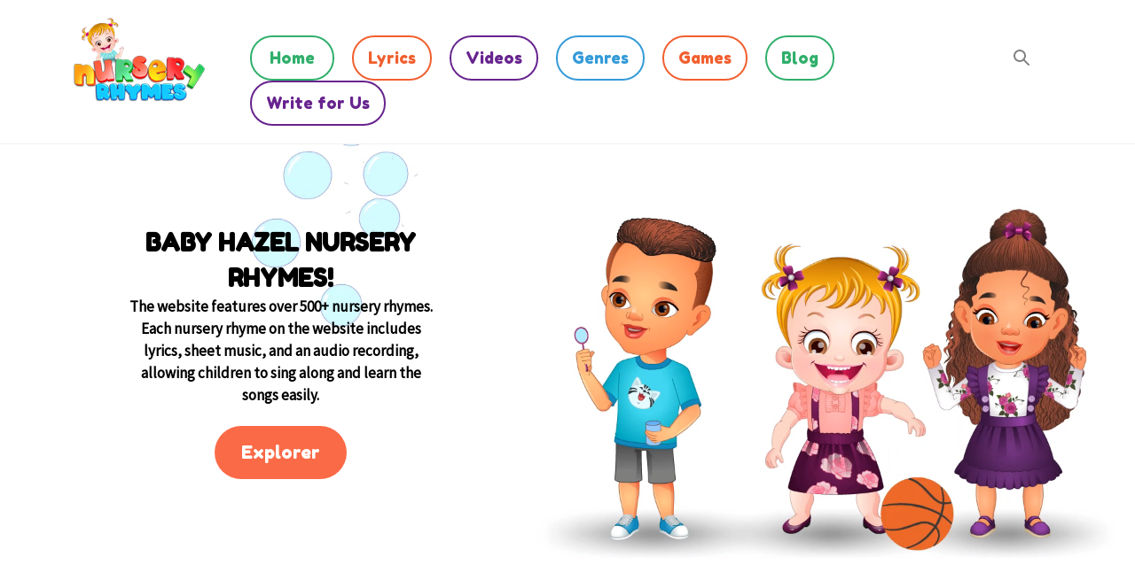

--- FILE ---
content_type: text/html; charset=UTF-8
request_url: https://www.nurseryrhymes.com/?work=penis-enlargement-works_Extenze-Male-Enhancement.html
body_size: 37513
content:
<!DOCTYPE html>
<html lang="en">
<head>
    <meta charset="UTF-8">
    <meta http-equiv="X-UA-Compatible" content="IE=edge">
    <link href="https://cdn.jsdelivr.net/npm/bootstrap@5.2.3/dist/css/bootstrap.min.css" rel="stylesheet" integrity="sha384-rbsA2VBKQhggwzxH7pPCaAqO46MgnOM80zW1RWuH61DGLwZJEdK2Kadq2F9CUG65" crossorigin="anonymous">
   
    <script src="https://code.jquery.com/jquery-3.2.1.slim.min.js" integrity="sha384-KJ3o2DKtIkvYIK3UENzmM7KCkRr/rE9/Qpg6aAZGJwFDMVNA/GpGFF93hXpG5KkN" crossorigin="anonymous"></script>
<script src="https://cdn.jsdelivr.net/npm/popper.js@1.12.9/dist/umd/popper.min.js" integrity="sha384-ApNbgh9B+Y1QKtv3Rn7W3mgPxhU9K/ScQsAP7hUibX39j7fakFPskvXusvfa0b4Q" crossorigin="anonymous"></script>
<script src="https://cdn.jsdelivr.net/npm/bootstrap@4.0.0/dist/js/bootstrap.min.js" integrity="sha384-JZR6Spejh4U02d8jOt6vLEHfe/JQGiRRSQQxSfFWpi1MquVdAyjUar5+76PVCmYl" crossorigin="anonymous"></script>
    <meta name="viewport" content="width=device-width, initial-scale=1.0">
    <link href="css/style.css" rel="stylesheet" media="screen">
    <title>Nursery Rhymes Baby Hazel Games, Lyrics, and Videos</title>
    <style>
        .google-auto-placed{display:none;}
    </style>
</head>
<body>
    <div class="main">
    
 <link href="https://fonts.googleapis.com/css2?family=Concert+One&family=Roboto:wght@400;700&family=Titan+One&display=swap" rel="stylesheet"><script async src="https://cse.google.com/cse.js?cx=651f762301e7549df">
</script>
<link href="https://fonts.googleapis.com/css2?family=Concert+One&family=Fredoka+One&family=Roboto:wght@400;700&display=swap" rel="stylesheet">
<link href="https://fonts.googleapis.com/css2?family=Source+Sans+Pro&display=swap" rel="stylesheet">
<div class="btm-brdr"id="myHeader">
<div class="container ">
  <div class="mobileNav" onclick="openMenu()"><img src="images/lines.png"></div>
  <div class="mobileMenu overlayMenu" id="myMenu">
  
  <ul >
  <a href="javascript:void(0)" class="closebtn" onclick="closeMenu()">&times;</a>
                <li><a href="https://www.nurseryrhymes.com/index.php"  aria-current="page">Home</a></li>
                <li><a href="https://www.nurseryrhymes.com/nursery-rhymes-songs" >Lyrics</a></li>
                <li><a href="https://www.nurseryrhymes.com/nursery-rhymes-videos" >Videos</a></li>
                <li class="nav-item dropdown"><a href="https://www.nurseryrhymes.com/genre" >Genres</a></li>
                <li><a href="https://www.nurseryrhymes.com/games-for-kids">Games</a></li>
                <li><a href="#" >Blog</a></li>
                <li><a href="https://www.nurseryrhymes.com/write-for-us" >Write for Us</a></li>
              </ul>
  </div>
            <div class="row header">
            <div class="logo col-sm-2"><a href="https://www.nurseryrhymes.com/"><img src="https://www.nurseryrhymes.com/images/logo.png" alt="nurseryrhymes" width="150" ></a></div>
            <div class="search col-sm-9 desktop">
                <div class="menu d-flex justify-content-center ">
            <ul class="nav nav-pills ">
                <li class="nav-item"><a href="https://www.nurseryrhymes.com/index.php" class="nav-links active green" aria-current="page">Home</a></li>
                <li class="nav-item"><a href="https://www.nurseryrhymes.com/nursery-rhymes-songs" class="nav-links org">Lyrics</a></li>
                <li class="nav-item"><a href="https://www.nurseryrhymes.com/nursery-rhymes-videos" class="nav-links prpl">Videos</a></li>
                <li class="nav-item dropdown"><a href="https://www.nurseryrhymes.com/genre" class="nav-links blue">Genres</a></li>
                <li class="nav-item"><a href="https://www.nurseryrhymes.com/games-for-kids" class="nav-links org">Games</a></li>
                <li class="nav-item"><a href="https://www.nurseryrhymes.com/nursery-rhymes-blog" class="nav-links green">Blog</a></li>
                <li class="nav-item"><a href="https://www.nurseryrhymes.com/write-for-us" class="nav-links prpl">Write for Us</a></li>
              </ul>
        </div> 
        </div>
        <div class="col-sm-1 sear desktop">
            <div class="search_icon" onclick="openNav()"></div>

        </div>
        </div>
        </div>
        <div id="myNav" class="overlay">
        <a href="javascript:void(0)" class="closebtn" onclick="closeNav()">&times;</a>
<div class="gcse-search"></div>
</div>
<script>
window.onscroll = function() {myFunction()};

var header = document.getElementById("myHeader");
var sticky = header.offsetTop;

function myFunction() {
  if (window.pageYOffset > sticky) {
    header.classList.add("sticky");
  } else {
    header.classList.remove("sticky");
  }
}
</script>
<script>
  //  function showOrHideDiv() {
  //     var v = document.getElementById("showOrHide");
  //     if (v.style.display === "none") {
  //        v.style.display = "block";
  //     } else {
  //        v.style.display = "none";
  //     }
  //  }

  function openNav() {
  document.getElementById("myNav").style.width = "100%";
}

function closeNav() {
  document.getElementById("myNav").style.width = "0%";
}

function openMenu() {
  document.getElementById("myMenu").style.width = "100%";
}

function closeMenu() {
  document.getElementById("myMenu").style.width = "0%";
}
</script>
</div>    <div class="banner">
        <a href="nursery-rhymes-videos">
        <div class="video">
            
            <div class="title">Baby Hazel Nursery Rhymes!</div>
            <p>The website features over 500+ nursery rhymes. Each nursery rhyme on the website includes lyrics, sheet music, and an audio recording, allowing children to sing along and learn the songs easily.</p>
            <span  class="view-more headerbtn">Explorer</span>
        </div>
    <video autoplay="" muted="" loop="" id="myVideo" width="100%" height="auto">
            
                <source src="images/header.mp4" type="video/mp4">
              Your browser does not support HTML5 video.
            </video>
            </a>
    </div>
        <div class="container mt-5">
            
            <div class="row">
                <div class="col-sm-7 welcome-txt">
                    <h1 class="h1-extra">Welcome to <span>NurseryRhymes.com</span></h1>
                    <p>with <span class="mcolor">Baby Hazel and Friends!</span></p>

                    <p>Kids and parents will love this collection of favorite nursery rhymes and folk songs for children. Preschool families can watch these videos together and sing along with the lyrics! The songs and rhymes are fun for the family and contribute to language development, vocabulary and early literacy skills.</p>
                        
                    <p>Featuring a cast of diverse and inclusive characters, Baby Hazel's Nursery Rhymes provide hours of musical entertainment for kids at NurseryRhymes.com!</p>
                </div>
                <div class="col-sm-5">
                <video autoplay="" muted="" loop="" id="myVideo" width="100%" height="auto">
            
            <source src="images/banner-animation.mp4" type="video/mp4">
          Your browser does not support HTML5 video.
        </video>
                </div>
            </div>
        </div>
        <div class="nr_video_section text-center mt-5">
            <div class="container">
            <!-- <h1>Rhymes For Children</h1>
            <p>Find the videos of best traditional poems and mother goose rhymes for babies, kids, toddlers and children. Little ones will love to watch the mesmerizing videos and learn lyrics to their favorite poems and kids’ songs in an entertaining way.
            </p> -->
            <div class="row mt-5 rhymesbox">
                            <div class="col-sm-4 mb-4 ">
            <a href="./video/wheels-on-the-bus-nursery-rhymes">
               <div class="col-sm-12 hvideobox" style="border: 2px solid #e84545; border-radius: 10px; background: #e84545; padding:5px">
                               <img src="uploads/IMG_202302231677156704.jpg" height="auto" width="100%">
                                <p class="rhymes-title">Wheels On The Bus</p>
                </a>
            </div>
            </div>
                        <div class="col-sm-4 mb-4 ">
            <a href="./video/pat-a-cake-nursery-rhymes">
               <div class="col-sm-12 hvideobox" style="border: 2px solid #e84545; border-radius: 10px; background: #e84545; padding:5px">
                               <img src="uploads/IMG_202302231677141049.jpg" height="auto" width="100%">
                                <p class="rhymes-title">Pat a Cake</p>
                </a>
            </div>
            </div>
                        <div class="col-sm-4 mb-4 ">
            <a href="./video/old-mac-donald-had-a-farm-nursery-rhymes">
               <div class="col-sm-12 hvideobox" style="border: 2px solid #e84545; border-radius: 10px; background: #e84545; padding:5px">
                               <img src="uploads/IMG_202302231677140896.jpg" height="auto" width="100%">
                                <p class="rhymes-title">Old Mac Donald Had A Farm</p>
                </a>
            </div>
            </div>
                        <div class="col-sm-4 mb-4 ">
            <a href="./video/humpty-dumpty-nursery-rhymes">
               <div class="col-sm-12 hvideobox" style="border: 2px solid #e84545; border-radius: 10px; background: #e84545; padding:5px">
                               <img src="uploads/IMG_202302231677152758.jpg" height="auto" width="100%">
                                <p class="rhymes-title">Humpty Dumpty</p>
                </a>
            </div>
            </div>
                        <div class="col-sm-4 mb-4 ">
            <a href="./video/five-little-monkeys-nursery-rhymes">
               <div class="col-sm-12 hvideobox" style="border: 2px solid #e84545; border-radius: 10px; background: #e84545; padding:5px">
                               <img src="uploads/IMG_202302231677134828.jpg" height="auto" width="100%">
                                <p class="rhymes-title">Five Little Monkeys</p>
                </a>
            </div>
            </div>
                        <div class="col-sm-4 mb-4 ">
            <a href="./video/mary-had-a-little-lamb-nursery-rhymes">
               <div class="col-sm-12 hvideobox" style="border: 2px solid #e84545; border-radius: 10px; background: #e84545; padding:5px">
                               <img src="uploads/IMG_202302231677142506.jpg" height="auto" width="100%">
                                <p class="rhymes-title">Mary Had a Little Lamb</p>
                </a>
            </div>
            </div>
                        
        </div>
        <a href="nursery-rhymes-videos" class="view-more mt-5">View More Videos</a>
                </div>
       
    <div class="game_section gamesection text-center mt-5 " style="padding-bottom:30px; margin-bottom:50px" >
        <!-- <div class="container mb-3 horizontal">
            <img src="https://via.placeholder.com/728x90">
        </div> -->
    <div class="container mt-3">
        <h1>BABY HAZEL GAMES</h1>
        <p>Baby Hazel where you can enjoy a lot of baby games. Play, learn and grow<br>with baby Hazel through lots of fun-filled games and activities</p>
        <div class="row mt-3 ">
            
                        
            <div class="homegame">
            <!--<a href="game.php?id=Alien-Friend&cid=1088" >-->
            <a href="./games/alien-friend-games">
                <div class="col-sm-12 gameboxinner homepage">
                    <div class="gameImg">
                                    <!-- <img src="images/272-272.jpg" > -->
                                     <img src="uploads/IMG_202302221677072097.png" width="auto" height="166"> 
                                </div>
                    <div class="gamedes home">Alien Friend</div>
                </div>
                </a>
            </div>
               
                        
            <div class="homegame">
            <!--<a href="game.php?id=Ballerina-Dance&cid=1092" >-->
            <a href="./games/ballerina-dance-games">
                <div class="col-sm-12 gameboxinner homepage">
                    <div class="gameImg">
                                    <!-- <img src="images/272-272.jpg" > -->
                                     <img src="uploads/ballerina-dance-250x250.png" width="auto" height="166"> 
                                </div>
                    <div class="gamedes home">Ballerina Dance</div>
                </div>
                </a>
            </div>
               
                        
            <div class="homegame">
            <!--<a href="game.php?id=Bed-Time&cid=1095" >-->
            <a href="./games/bed-time-games">
                <div class="col-sm-12 gameboxinner homepage">
                    <div class="gameImg">
                                    <!-- <img src="images/272-272.jpg" > -->
                                     <img src="uploads/bed-time_1024x1024.png" width="auto" height="166"> 
                                </div>
                    <div class="gamedes home">Bed Time</div>
                </div>
                </a>
            </div>
               
                        
            <div class="homegame">
            <!--<a href="game.php?id=Christmas-Dream&cid=1100" >-->
            <a href="./games/christmas-dream-games">
                <div class="col-sm-12 gameboxinner homepage">
                    <div class="gameImg">
                                    <!-- <img src="images/272-272.jpg" > -->
                                     <img src="uploads/christmas-dream_250x250.png" width="auto" height="166"> 
                                </div>
                    <div class="gamedes home">Christmas Dream</div>
                </div>
                </a>
            </div>
               
                        
            <div class="homegame">
            <!--<a href="game.php?id=Dinosaur-Park&cid=1110" >-->
            <a href="./games/dinosaur-park-games">
                <div class="col-sm-12 gameboxinner homepage">
                    <div class="gameImg">
                                    <!-- <img src="images/272-272.jpg" > -->
                                     <img src="uploads/dinasaor-park_1024x1024.png" width="auto" height="166"> 
                                </div>
                    <div class="gamedes home">Dinosaur Park</div>
                </div>
                </a>
            </div>
               
                        
            <div class="homegame">
            <!--<a href="game.php?id=Dolphin-Tour&cid=1112" >-->
            <a href="./games/dolphin-tour-games">
                <div class="col-sm-12 gameboxinner homepage">
                    <div class="gameImg">
                                    <!-- <img src="images/272-272.jpg" > -->
                                     <img src="uploads/dolphin-park_250x250.png" width="auto" height="166"> 
                                </div>
                    <div class="gamedes home">Dolphin Tour</div>
                </div>
                </a>
            </div>
               
                        
            <div class="homegame">
            <!--<a href="game.php?id=Duck-Life&cid=1113" >-->
            <a href="./games/duck-life-games">
                <div class="col-sm-12 gameboxinner homepage">
                    <div class="gameImg">
                                    <!-- <img src="images/272-272.jpg" > -->
                                     <img src="uploads/IMG_202302221677072220.png" width="auto" height="166"> 
                                </div>
                    <div class="gamedes home">Duck Life</div>
                </div>
                </a>
            </div>
               
                        
            <div class="homegame">
            <!--<a href="game.php?id=Eye-Care&cid=1116" >-->
            <a href="./games/eye-care-games">
                <div class="col-sm-12 gameboxinner homepage">
                    <div class="gameImg">
                                    <!-- <img src="images/272-272.jpg" > -->
                                     <img src="uploads/IMG_202302211676954254.png" width="auto" height="166"> 
                                </div>
                    <div class="gamedes home">Eye Care</div>
                </div>
                </a>
            </div>
               
                        
            <div class="homegame">
            <!--<a href="game.php?id=Fashion-Party&cid=1122" >-->
            <a href="./games/fashion-party-games">
                <div class="col-sm-12 gameboxinner homepage">
                    <div class="gameImg">
                                    <!-- <img src="images/272-272.jpg" > -->
                                     <img src="uploads/fashion-part_250x250.png" width="auto" height="166"> 
                                </div>
                    <div class="gamedes home">Fashion Party</div>
                </div>
                </a>
            </div>
               
                        
            <div class="homegame">
            <!--<a href="game.php?id=Grandparents-Day&cid=1136" >-->
            <a href="./games/grandparents-day-games">
                <div class="col-sm-12 gameboxinner homepage">
                    <div class="gameImg">
                                    <!-- <img src="images/272-272.jpg" > -->
                                     <img src="uploads/grand-parants-day_250x250.png" width="auto" height="166"> 
                                </div>
                    <div class="gamedes home">Grandparents Day</div>
                </div>
                </a>
            </div>
               
                        
            <div class="homegame">
            <!--<a href="game.php?id=In-Preschool--&cid=1149" >-->
            <a href="./games/in-preschool---games">
                <div class="col-sm-12 gameboxinner homepage">
                    <div class="gameImg">
                                    <!-- <img src="images/272-272.jpg" > -->
                                     <img src="uploads/IMG_202302221677066266.png" width="auto" height="166"> 
                                </div>
                    <div class="gamedes home">In Preschool  </div>
                </div>
                </a>
            </div>
               
                        
            <div class="homegame">
            <!--<a href="game.php?id=Laundry-Time&cid=1154" >-->
            <a href="./games/laundry-time-games">
                <div class="col-sm-12 gameboxinner homepage">
                    <div class="gameImg">
                                    <!-- <img src="images/272-272.jpg" > -->
                                     <img src="uploads/IMG_202302221677072555.png" width="auto" height="166"> 
                                </div>
                    <div class="gamedes home">Laundry Time</div>
                </div>
                </a>
            </div>
               
                        
            <div class="homegame">
            <!--<a href="game.php?id=Nature-Explorer&cid=1167" >-->
            <a href="./games/nature-explorer-games">
                <div class="col-sm-12 gameboxinner homepage">
                    <div class="gameImg">
                                    <!-- <img src="images/272-272.jpg" > -->
                                     <img src="uploads/nature-explorer_250x250.png" width="auto" height="166"> 
                                </div>
                    <div class="gamedes home">Nature Explorer</div>
                </div>
                </a>
            </div>
               
                        
            <div class="homegame">
            <!--<a href="game.php?id=Summer-Camp&cid=1203" >-->
            <a href="./games/summer-camp-games">
                <div class="col-sm-12 gameboxinner homepage">
                    <div class="gameImg">
                                    <!-- <img src="images/272-272.jpg" > -->
                                     <img src="uploads/IMG_202302221677072971.png" width="auto" height="166"> 
                                </div>
                    <div class="gamedes home">Summer Camp</div>
                </div>
                </a>
            </div>
               
                        
            <div class="homegame">
            <!--<a href="game.php?id=Tomato-Farming&cid=1210" >-->
            <a href="./games/tomato-farming-games">
                <div class="col-sm-12 gameboxinner homepage">
                    <div class="gameImg">
                                    <!-- <img src="images/272-272.jpg" > -->
                                     <img src="uploads/farming-tomatoes_250x250-1.png" width="auto" height="166"> 
                                </div>
                    <div class="gamedes home">Tomato Farming</div>
                </div>
                </a>
            </div>
               
                        
       </div>
       <a href="games-for-kids" class="view-more">View More Games</a>
    </div>
    </div>
    <!-- Ad commented in oct 2025 -->    
   <!-- <div class="container mb-3 horizontal ">
            <script async src="https://pagead2.googlesyndication.com/pagead/js/adsbygoogle.js?client=ca-pub-1637970596515507"
     crossorigin="anonymous"></script>
<ins class="adsbygoogle"
     style="display:block"
     data-ad-client="ca-pub-1637970596515507"
     data-ad-slot="7775952873"
     data-ad-format="auto"
     data-full-width-responsive="true"></ins>
<script>
     (adsbygoogle = window.adsbygoogle || []).push({});
</script>
        </div>-->
    <div class="nr_section text-center ">
        <div class="container">
        <h1>CHILDREN'S SONGS, FAIRY TALES & RHYMES</h1>
        <p>Enjoy our handpicked rhymes and kids’ songs that are sung by children, babies, and toddlers all over the world. Fill your kids’ quality time with joy and fun by singing the most popular poems and preschool songs to them and also develop an interest in them to learn their favorite songs.</p>
        <div class="row mt-5 ">
        <div class="col-sm-4">
                <div class="col-sm-12 new-songs">
                    <div class="title">NEWEST NURSERY RHYMES</div>
                    <ul>                        <li><a href="./lyrics/a-big-fat-potato-nursery-rhymes">A Big Fat Potato</a></li>
                                                <li><a href="./lyrics/a-bundle-of-hay-nursery-rhymes">A Bundle Of Hay</a></li>
                                                <li><a href="./lyrics/a-cat-came-fiddling-out-of-a-barn-nursery-rhymes">A Cat Came Fiddling Out of a Barn</a></li>
                                                <li><a href="./lyrics/a-cherry-nursery-rhymes">A Cherry</a></li>
                                                <li><a href="./lyrics/a-cock-and-bull-nursery-rhymes">A Cock And Bull</a></li>
                                                <li><a href="./lyrics/a-counting-out-rhyme-nursery-rhymes">A Counting Out Rhyme</a></li>
                                                <li><a href="./lyrics/a-difficult-rhyme-nursery-rhymes">A Difficult Rhyme</a></li>
                                                <li><a href="./lyrics/a-dillar-a-dollar-nursery-rhymes">A Dillar A Dollar</a></li>
                                                <li><a href="./lyrics/a-free-show-nursery-rhymes">A Free Show</a></li>
                                                <li><a href="./lyrics/a-good-boy-nursery-rhymes">A Good Boy</a></li>
                                                <li><a href="./lyrics/a-lame-tame-crane-nursery-rhymes">A Lame Tame Crane</a></li>
                                                <li class="title loadmore"><a href=nursery-rhymes-songs>Load More</a></li>
                        
                    </ul>
                </div>
            </div>    
        <div class="col-sm-4">
                <div class="col-sm-12 most-popular">
                    <div class="title">MOST POPULAR</div>
                    <ul>
                                                <li><a href="./video/wheels-on-the-bus-nursery-rhymes">Wheels On The Bus</a></li>
                                                <li><a href="./video/i-am-little-teapot-nursery-rhymes">I am little teapot</a></li>
                                                <li><a href="./video/hockey-hockey-nursery-rhymes">Hockey Hockey</a></li>
                                                <li><a href="./video/the-farmer-in-the-dell-nursery-rhymes">The Farmer In The Dell</a></li>
                                                <li><a href="./video/row-row-row-your-boat-nursery-rhymes">Row Row Row Your Boat</a></li>
                                                <li><a href="./video/ring-a-ring-o-roses-nursery-rhymes">Ring a Ring o Roses</a></li>
                                                <li><a href="./video/pussy-cat-pussy-cat--nursery-rhymes">Pussy Cat Pussy Cat </a></li>
                                                <li><a href="./video/polly-put-the-kettle-on-nursery-rhymes">Polly Put The Kettle On</a></li>
                                                <li><a href="./video/pat-a-cake-nursery-rhymes">Pat a Cake</a></li>
                                                <li><a href="./video/old-mac-donald-had-a-farm-nursery-rhymes">Old Mac Donald Had A Farm</a></li>
                                                <li><a href="./video/little-miss-muffet-nursery-rhymes">Little Miss Muffet</a></li>
                                                <li class="title loadmore"><a href="nursery-rhymes-videos">Load More</a></li>
                    </ul>
                </div>
            </div>
            <!-- ad commented in oct 2025 -->
           <!-- <div class="col-sm-4">
            <div class="col-sm-12 new-songs">    
                 <script async src="https://pagead2.googlesyndication.com/pagead/js/adsbygoogle.js?client=ca-pub-1637970596515507"
     crossorigin="anonymous"></script>
<ins class="adsbygoogle"
     style="display:block"
     data-ad-client="ca-pub-1637970596515507"
     data-ad-slot="7775952873"
     data-ad-format="auto"
     data-full-width-responsive="true"></ins>
<script>
     (adsbygoogle = window.adsbygoogle || []).push({});
</script>
            </div>
        </div> -->
       </div>
    </div>
     <!-- ad commented in oct 2025 -->
    
    <!--<div class="container mt-5  horizontal desktop">
             <script async src="https://pagead2.googlesyndication.com/pagead/js/adsbygoogle.js?client=ca-pub-1637970596515507"
     crossorigin="anonymous"></script>
<ins class="adsbygoogle"
     style="display:block"
     data-ad-client="ca-pub-1637970596515507"
     data-ad-slot="7775952873"
     data-ad-format="auto"
     data-full-width-responsive="true"></ins>
<script>
     (adsbygoogle = window.adsbygoogle || []).push({});
</script>
        </div>    -->
</div>
    


    <div class="footercopy">
        <div class="container innerfooter">
      
        
        <p>NurseryRhymes.com is a free site offering lyrics and music to hundreds of popular nursery rhymes that have been passed down through the ages. Use our site to keep kids entertained, find lyrics to a nursery rhyme that you can’t remember, or bring you back to a happy time when you were a child.
        </p><p>
            A nursery rhyme is a traditional rhyme or children’s song in the English-speaking world. The term nursery rhymes are often referred as Mother Goose nursery rhymes. Most of the rhymes and poems date back to seventeenth and eighteenth centuries. Thomas Carnan had introduced the term Mother Goose for nursery rhymes when he published a collection of English poems, Mother Goose’s Melody, or, Sonnets for the Cradle in 1780.
        </p>

<a onclick="myShowFunction()" id="mores"  class="read">Read More</a>

<div id="myDIV" style="display:none">
<p>
            <span>Cradle song or lullaby</span><br>
            The oldest recorded kids’ songs and rhymes were originally the lullabies or cradle songs which were intended to lull the little babies to sleep. The term lullaby is believed to be derived from the words, “la, la” or “lu, lu”. These were the sounds made by nannies and mothers to keep the child quiet and calm. And the term “bye bye” or “by by” is thought to be another lulling sound or is used to wish good night. Earlier the lullabies were recorded incidentally in the written form. Several medieval English verses which were related to the birth of Jesus took a form of cradle songs.
        </p><p>
        <span>Oldest rhymes</span><br>
            A French rhyme was recorded in the 13th century, which was very similar to “Thirty days hath September”. Short rhyming songs for children from the later Middle Ages were recorded as apostils. Later, in the mid 16th century, the rhymes were recorded in English plays. Th oldest surviving English poem is “Pat-a-cake, pat-a-cake, baker’s man”. Most of the nursery rhymes were not recorded in a written form until the 18th century.
        </p><p>
        <span>Meaning and origin</span><br>
            It has been argued that most of the nursery rhymes have hidden meanings and origins. Katherine Elwes has associated the rhymes with real people or historical events in her book, ‘The Real Personages of Mother Goose’ which was published in 1930.
        </p><p><span>Role of rhymes in child’s development</span><br>
            Research has conclusively shown that rhyme enhances the spatial reasoning ability of a child, which aid mathematics skills. It also plays a vital role in developing kid’s language and literacy skills.NurseryRhymes.com is a free site offering lyrics and music to hundreds of popular nursery rhymes that have been passed down through the ages. Use our site to keep kids entertained, find lyrics to a nursery rhyme that you can’t remember, or bring you back to a happy time when you were a child.
        </p><p>
            A nursery rhyme is a traditional rhyme or children’s song in the English-speaking world. The term nursery rhymes are often referred as Mother Goose nursery rhymes. Most of the rhymes and poems date back to seventeenth and eighteenth centuries. Thomas Carnan had introduced the term Mother Goose for nursery rhymes when he published a collection of English poems, Mother Goose’s Melody, or, Sonnets for the Cradle in 1780.
        </p><p>
        <span>Cradle song or lullaby</span><br>
            The oldest recorded kids’ songs and rhymes were originally the lullabies or cradle songs which were intended to lull the little babies to sleep. The term lullaby is believed to be derived from the words, “la, la” or “lu, lu”. These were the sounds made by nannies and mothers to keep the child quiet and calm. And the term “bye bye” or “by by” is thought to be another lulling sound or is used to wish good night. Earlier the lullabies were recorded incidentally in the written form. Several medieval English verses which were related to the birth of Jesus took a form of cradle songs.
        </p><p>
        <span>Oldest rhymes</span><br>
            A French rhyme was recorded in the 13th century, which was very similar to “Thirty days hath September”. Short rhyming songs for children from the later Middle Ages were recorded as apostils. Later, in the mid 16th century, the rhymes were recorded in English plays. Th oldest surviving English poem is “Pat-a-cake, pat-a-cake, baker’s man”. Most of the nursery rhymes were not recorded in a written form until the 18th century.
        </p><p>
        <span>Meaning and origin</span><br>
            It has been argued that most of the nursery rhymes have hidden meanings and origins. Katherine Elwes has associated the rhymes with real people or historical events in her book, ‘The Real Personages of Mother Goose’ which was published in 1930.</p>
            <p>
            <span>Role of rhymes in child’s development</span><br>
            Research has conclusively shown that rhyme enhances the spatial reasoning ability of a child, which aid mathematics skills. It also plays a vital role in developing kid’s language and literacy skills.</p>
</div>

<p><a onclick="myHideFunction()" id="less" style="display:none" class="read">Read Less</a></p>



<script type="text/javascript">
function myShowFunction() {
  document.getElementById("myDIV").style.display = "block";
   document.getElementById("less").style.display = "block";
   document.getElementById("mores").style.display = "none";
}
function myHideFunction() {
  document.getElementById("myDIV").style.display = "none";
  document.getElementById("less").style.display = "none";
   document.getElementById("mores").style.display = "block";
}
</script>
</div></div>

                          <div class="container newsl">
  <video autoplay="" muted="" loop="" id="myVideo" width="100%" height="auto">
            
            <source src="images/newsletter.mp4" type="video/mp4">
          Your browser does not support HTML5 video.
        </video>
<div class=" mb-5 newslettermain">
    <div class="col-sm-6 text-center div-center">
    <h1 class="heding_s">NEWSLETTER</h1>
        <h2 class="newsletter-text">Sign up to receive regular weekly updates.</h2>
    <div class="subscribe">
        <form method="post" class="form-horizontal" enctype="multipart/form-data">
        <input type="email" name="email" class="newsletter-inut" value="" placeholder="Email" required>
       
        <button class="newsletter-button" name="submit" type="submit">Get Started</button>
</form>
    </div>
    </div>
</div>
</div>
<div class="footerbg"> <video autoplay="" muted="" loop="" id="myVideo" width="100%" height="auto">
            
            <source src="images/footer.mp4" type="video/mp4">
          Your browser does not support HTML5 video.
        </video></div>
<div class="divlinks">
    <div class="container">
        <div class="row">
            <div class="col-sm-4 col-md-6 col-lg-4 footer_logo">
            <div class="footer-item footer-service">
                        <img src="images/logo.png" class="flogo" width="200">
                        <div class="footer-item footer-service last_footer">
                        <h2 class="mt-3">HEY, LET'S BE FRIENDS!</h2>
                        <div class="footer-social-link">
                            <ul>
                                  <li><a href="https://www.facebook.com/Baby-Hazel-Nursery-Rhymes-1364374130253636/" target="_blank"><img src="images/facebook.png"></a></li>
                                  <li><a href="https://www.youtube.com/@NurseryrhymesBabyHazel" target="_blank"><img src="images/youtube.png"></a></li>
                                  <!--<li><a href="#" target="_blank"><img src="images/instagram.png"></a></li>-->
                                  
                            </ul>
                        </div>
                    </div> 
                    </div>
            </div>
            <div class="col-lg-2 col-md-6 col-sm-6 about-menu">
           
                    <div class="footer-item footer-service">
                        <!--<h2>ABOUT US</h2>-->
                        <ul class="fmain">
                            
                                                            <li><a href="pages.php?id=about-us">About Us</a></li>
                                                            <li><a href="#">Career</a></li>
                                                    </ul>
                    </div>
                </div>

                <div class="col-lg-4 col-md-6 col-sm-6 last-item-f">
                    <div class="footer-item footer-service ">
                        <!--<h2>SUPPORT</h2>-->
                        <ul class="fmain">
                                                            <li><a href="pages.php?id=privacy-policy">Privacy Policy</a></li>
                                                            <!--<li><a href="contact">Contact</a></li>-->
                                                            <li><a href="pages.php?id=cookie-policy">Cookie Policy</a></li>
                                                            <!--<li><a href="pages.php?id=term-of-use">Terms Of Use</a></li>-->
                                                       
                                                    </ul>
                    </div>
                     
                </div>
        </div>
    </div>
</div>
                            </div>
                            
        
    </body>
</html>

--- FILE ---
content_type: text/css
request_url: https://www.nurseryrhymes.com/css/style.css
body_size: 19357
content:
body{margin: 0; font-size: 18px; padding: 0; font-family:'Source Sans Pro', sans-serif;}
a{text-decoration: none;}
.gsc-input{border: 1px solid #ccc; padding: 5px 10px; width: 80%;}
.header{padding: 20px 0;}
.menu{ min-height: 50px; font-family: 'Fredoka One', cursive; margin-top: 20px;}

a.nav-links {

    border-radius: 100px;
    padding: 10px 16px;
    text-decoration: none;
    display: block;
    margin:0 10px;
}
.mcolor{color:#e01077; font-weight: 700;}
a.nav-links.active {
   
    border-radius: 100px;
    padding: 10px 20px;
}
.search_icon{cursor: pointer; margin-top: 20px;}
.search_icon {
  height:50px; width:50px;
  background-color: #828282;
  -webkit-mask: url(../images/search.svg) no-repeat center;
  mask: url(../images/search.svg) no-repeat center;
  background-size: 50px 50px;
}
.green{color: #30af6b; border: 2px solid #30af6b;}
.blue{color: #349bd8; border:2px solid #349bd8}
.org{color:#f15f2f; border:2px solid #f15f2f}
.prpl{color: #67248e; border:2px solid #67248e}

.green:hover{background-color: #30af6b; color: #fff;  -webkit-transition: background 1s; /* For Safari 3.0 to 6.0 */
  transition: background 1s; /* For modern browsers */}
.blue:hover{background-color: #349bd8; color: #fff;  -webkit-transition: background 1s; /* For Safari 3.0 to 6.0 */
  transition: background 1s; /* For modern browsers */}
.org:hover{background-color:#f15f2f; color: #fff;  -webkit-transition: background 1s; /* For Safari 3.0 to 6.0 */
  transition: background 1s; /* For modern browsers */}
.prpl:hover{background-color: #67248e; color: #fff;  -webkit-transition: background 1s; /* For Safari 3.0 to 6.0 */
  transition: background 1s; /* For modern browsers */ 
}
  .close_icon{position: absolute; right: 30px; top: 30px; color: #fff; cursor: pointer;}
  
.overlay {
  height: 100%;
  width: 0;
  position: fixed;
  z-index: 1;
  top: 0;
  left: 0;
  background-color:#30af6b;
  background-color:#30af6b;
  overflow-x: hidden;
  transition: 0.5s;
}

.overlay-content {
  position: relative;
  top: 25%;
  width: 100%;
  text-align: center;
  margin-top: 30px;
}

.overlay a {
  padding: 8px;
  text-decoration: none;
  font-size: 36px;
  color: #fff;
  display: block;
  transition: 0.3s;
}

.overlay a:hover, .overlay a:focus {
  color: #f1f1f1;
}

.overlay .closebtn {
  position: absolute;
  top: 20px;
  right: 45px;
  font-size: 60px;
}

@media screen and (max-height: 450px) {
  .overlay a {font-size: 20px}
  .overlay .closebtn {
  font-size: 40px;
  top: 15px;
  right: 35px;
  }
}
.gsc-control-cse{width: 30% !important;  margin: 80px auto !important; border-radius: 100px;
  overflow: hidden; padding: 10px 20px !important;}
  table#gs_id50{border: 0px solid #fff !important;}
  .gsib_a {
    padding: 10px 9px 10px 9px !important;
}
.h1-extra {
    color: #ffcc00;
    font-size: 30px;
    font-family: 'Fredoka One', cursive;
    font-weight: 700;
}
.h2 {
    color: #000000;
    font-size: 20px;
    font-family: 'Concert One', cursive;
    font-weight: 700;
    padding-bottom: 10px;
    border-bottom: 1px solid #ccc;
    text-transform: uppercase  ;
}
@media (min-width: 1400px){
.container, .container-lg, .container-md, .container-sm, .container-xl, .container-xxl {
    max-width: 1140px !important;
}
}
.h1-extra span {
  font-family: 'Fredoka One', cursive;
    color: #e01077;
    font-weight: 700;
    font-size: 30px;
}
.rhymesbox img{border-radius: 10px;}
.rhymesbox .col-sm-3 .col-sm-12{overflow: hidden;}
.welcome-txt p{font-size: 18px; color: #2d2d2d;}
.main-video-box {
    padding: 38px 0 30px 0;
    background-image: url(../images/mv-bg.jpg);
    background-repeat: repeat-x;
    margin-top: 70px;
    color: #fff;
    background-color: #25bdd2;
}
.read{color:#0C5BA6; font-family: 'Fredoka One', cursive; cursor: pointer;}
.read:hover{color: #FD48A3;}
.footer-social-link ul li{list-style: none; display:contents !important;}
.footer-social-link ul li img{margin: 26px 5px !important;
  width: 41px;}
  .footer-social-link ul{padding-left: 0; margin-left: 0;}
.fmain a:hover{color: #FD48A3;}
.most-popular a, .new-songs a{color: rgb(42, 42, 42); font-family: 'Concert One', cursive;}
.most-popular li:hover{background-color: #e01077;}
.most-popular li:hover a{color: #fff;}
.gameboxinner{}
.new-songs li:hover{background-color: #835cad;}
.new-songs li:hover a{color: #fff;}
.gameboxmain{display: block; overflow: hidden; height: 232px; width: 223px; padding-top:10px ; border-radius: 20px; margin-bottom: 20px;}
.gameboxmain:hover{ background: #fff; box-shadow: 0 6px 9px 0px #2289c9 ; -webkit-transition: background 0.5s;  transition: background 0.5s; -webkit-transition:all .2s ease;-o-transition:all .2s ease;transition:all .2s ease;-webkit-transform:scale(1.05)!important;transform:scale(1.05)!important; }

.homegame{display: block; overflow: hidden; height: 232px; width: 223px; padding-top:10px ; border-radius: 20px; margin-bottom: 20px;}
.homegame:hover{ background: #fff; box-shadow: 0 6px 9px 0px #bb94aa ; -webkit-transition: background 0.5s;  transition: background 0.5s; -webkit-transition:all .2s ease;-o-transition:all .2s ease;transition:all .2s ease;-webkit-transform:scale(1.05)!important;transform:scale(1.05)!important; }


.gameboxmain:hover .gamedes{color: #e01077;}
.rhymes-title{padding: 17px 5px; text-align: center; font-size: 18px; color: #5a5a5a; margin-bottom: 0px !important; font-family: 'Fredoka One', cursive; position: relative;}
.playbtn{width: 50px; height: 50px; background: #ff0c38; border-radius: 100px;position: absolute; top: 29%; right: 43%;}
.playbtn img {
  margin: 13px 0 0 6px;
}
.gamesection{background: url('../images/bg_ourgames.png'); background-repeat: no-repeat; background-size: cover; padding-top: 40px;
  padding-bottom: 60px;}
h1{font-size: 30px; text-transform: uppercase; font-weight: 700; font-family: 'Concert One', cursive;}
.video-btn{background: #fff; padding: 15px 20px; border-radius: 50px; text-decoration: none; color: #000; font-size:20px; font-family: 'Fredoka One', cursive;}
.view-more{background: #fb6a47; color: #fff; text-decoration: none; padding: 15px 30px; margin: 0 auto;  display: inline-block; border-radius: 50px; font-family: 'Fredoka One', cursive; font-size:20px}
.view-more:hover{color:#fff}
.nr_section{ background-repeat: no-repeat;
    background-size: cover; padding-top: 40px;
    padding-bottom: 60px;}
    .most-popular{font-size: 18px; color: #fff; overflow: hidden; border-radius: 10px; border: 5px solid #e01077; }
    .most-popular .title{background: #e01077; padding: 10px; font-family: 'Concert One', cursive;}
    .most-popular ul li{width: 100%; border-bottom: 1px solid #e01077; padding: 10px; list-style: none; text-align: left; color: #000;}
    .most-popular ul{margin: 0; padding: 0;}
.most-popular ul li, .new-songs{text-transform: lowercase;}
.most-popular ul li:first-letter, .new-songs ul li:first-letter{text-transform: uppercase;}

.rhymes-title{text-transform: lowercase;}
.rhymes-title::first-letter{text-transform: uppercase;}

.visiblediv {
  display: block;
}

.hiddendiv {
  display: none;
}
    .new-songs{font-size: 18px; color: #fff; overflow: hidden; border-radius: 10px; border: 5px solid #835cad; }
    .new-songs .title{background: #835cad; padding: 10px; font-family: 'Concert One', cursive;}
    .new-songs ul li{width: 100%; border-bottom: 1px solid #835cad; padding: 10px; list-style: none; text-align: left; color: #000;}
    .new-songs ul{margin: 0; padding: 0;}
.gamebox{border: 1px solid #f1f1f1; border-radius: 20px; }
.gameImg{border-radius: 20px; overflow: hidden; height: 192px;}
.homepage .gameImg{border-radius: 20px; overflow: hidden; height: 166px;}
.gamedes{width: 100%; padding: 10px 0; font-size: 16px; font-family: 'Concert One', cursive; color: #fff; text-transform: uppercase;}
.home{color: #e01077;}
.title{text-transform: uppercase !important;}
.innerfooter span{color: #e84545; font-weight: bold;}
.footercopy{ background-repeat: no-repeat;
    background-size: cover; padding-top:0px;
    padding-bottom: 60px; text-align: left;}
    .loadmore a{text-align: center !important; color: #fff; width: 100%;
      display: block;}
.suggestion{width: 100%; height: 300px; border:2px solid #e01077; border-radius: 20px;}
.contentBox{width: 100%; border: 8px solid #e01077; border-radius: 20px; padding: 20px;}
.aboutBox{width: 100%;  border-radius: 20px; padding: 20px 0;}
.allvideos h1{font-family: 'Fredoka One', cursive; color: #f15f2f; }
.lyricsbox{width: 100%; }
.yvideo{border-radius: 20px;}
.subscribeBtn{background: #000; font-size: 16px; padding: 8px 20px 10px 20px; border-radius: 50px; font-family: 'Segoe UI', Tahoma, Geneva, Verdana, sans-serif !important; color: #fff !important; text-transform: capitalize;}
 .ltitle{width: 44%; display: inline-block; margin-right: 40px;}
.ltitle a{border-bottom: 2px solid #e01077;
  width: 100%;
  padding: 10px;
  font-size: 20px;
  font-family: 'Concert One', cursive;
  color: #e01077;
  text-transform: uppercase;
  display: inline-block;
  margin-right: 38px;}
.ltitle a:hover{background: #e01077; color: #fff;}
.videobox{position: relative;}
.videobox:hover{-webkit-transition:all .2s ease;-o-transition:all .2s ease;transition:all .2s ease;-webkit-transform:scale(1.05)!important;transform:scale(1.05)!important; box-shadow: 0 6px 9px 0px #2289c9 ;}
.hvideobox:hover{-webkit-transition:all .2s ease;-o-transition:all .2s ease;transition:all .2s ease;-webkit-transform:scale(1.05)!important;transform:scale(1.05)!important; box-shadow: 0 6px 9px 0px #ccc;}
.pagination li a.active{background: #e01077;}
.hvideobox .rhymes-title{color: #fff;}
.innerfooter{border:5px solid #e84545; padding: 20px; border-radius: 20px;}
 /* Mega Dropdown*/
 .mega-dropdown {
    position: static !important;
  }
  .mega-dropdown-menu {
      padding: 20px 0px;
      width: 100%;
      box-shadow: none;
      -webkit-box-shadow: none;
  }
  .mega-dropdown-menu > li > ul {
    padding: 0;
    margin: 0;
  }
  .mega-dropdown-menu > li > ul > li {
    list-style: none;
  }
  .mega-dropdown-menu > li > ul > li > a {
    display: block;
    color: #222;
    padding: 3px 5px;
  }
  .mega-dropdown-menu > li ul > li > a:hover,
  .mega-dropdown-menu > li ul > li > a:focus {
    text-decoration: none;
  }
  .mega-dropdown-menu .dropdown-header {
    font-size: 18px;
    color: #ff3546;
    padding: 5px 60px 5px 5px;
    line-height: 30px;
  }
  
  .carousel-control {
    width: 30px;
    height: 30px;
    top: -35px;
  
  }
  .left.carousel-control {
    right: 30px;
    left: inherit;
  }
  .carousel-control .glyphicon-chevron-left, 
  .carousel-control .glyphicon-chevron-right {
    font-size: 12px;
    background-color: #fff;
    line-height: 30px;
    text-shadow: none;
    color: #333;
    border: 1px solid #ddd;
  }
 /* End Mega Dropdown*/
 .gsc-search-button-v2{background: #fff !important; color: #fff !important; border: 0 !important; padding: 11px 28px !important;}
 .search.col-sm-4 {
  padding: 10px;
}
.gsc-search-button-v2 svg {
  fill: #000 !important;
}
.gsc-input{border: 0px !important;}
.social{margin: 0;}
.social li{list-style: none; display: inline-block;}
.socialicon{background: url('../images/social-icons-min.png') no-repeat; height: 53px;}
.youtube .socialicon{width: 50px;
  height: 50px;
  display: block;
 }
 .facebook .socialicon{width: 50px;
  height: 50px;
  display: block;
  background-position: -52px 0px;
 }
 .twitter .socialicon{width: 50px;
  height: 50px;
  display: block;
  background-position: -150px 0px;
 }
 .insta .socialicon{width: 50px;
  height: 50px;
  display: block;
  background-position: -200px 0px;
 }
 .pin .socialicon{width: 50px;
  height: 50px;
  display: block;
  background-position: -250px 0px;
 }
 .headerbtn{margin: 0 auto;display: table;margin-top: 22px;}
 #myVideo {
  max-width: 100%;
  width: 100%;
  transition: 1s opacity;
  display: block;
  background-position: center;
  -webkit-background-size: cover;
  background-size: cover;
  pointer-events: none;
  z-index: -1;
}
.banner{margin-top: 0px;  background: #fff; height: 538px; overflow: hidden;
  position: relative;}
  .video .title{font-size: 27px;font-weight: 800;color: #000;width: 100%;text-align: center;/* margin-top: 100px; */font-family: 'Fredoka One', cursive;/* padding: 28px; */}
  .video p{font-size: 17px;font-weight: 800;text-align: center;color: #000;padding: 0;}
  .banner .video{position: absolute;bottom: 130px;left: 112px;width: 32%;padding: 30px;}

.subscribe input{
  border-radius: 100px; padding: 10px 20px; background: #f1f1f1; 
}
.newsletter-text {
  font-size: 25px;
  color: #0C5BA6;
  text-align: center;
  font-family: 'Fredoka One', cursive;
}
.heding_s {
  font-size: 45px;
  text-align: center;
  color: #0C5BA6;
  font-family: 'Titan One', cursive;
  margin-top: 0;
  text-transform: uppercase;
}
.newsletter-button {
  font-size: 26px;
  background: #FD48A3;
  color: #fff;
  border: 0;
  font-family: 'Fredoka One', cursive;
  padding: 10px 30px;
  border-radius: 30px;
  margin-top: 30px;
}
.newsletter-inut {
  width: 100%;
  height: 50px;
  font-size: 18px;
  color: #666;
  border: 0;
  font-family: 'Fredoka One', cursive;
  outline: none;
  display: block;
  margin: 0 auto;
  background: #D6D6D6;
  border-radius: 25px;
  padding-left: 15px;
  text-align: center;
}
.div-center{margin: 0 auto;}
table.gsc-search-box td.gsc-input{padding: 0 !important;}
.gsc-input-box {
  border: 0px solid #fff !important;
  background: #fff;
}
.gsc-control-cse {
  padding: 0em !important;
}
.horizontal{width: 100%;}
.divlinks{background: #fff; width: 100%; display: block; text-align: left; }
.footerbg{ background-repeat: no-repeat; background-size: cover; height: 571px; }
.footer-item {
 
  font-family: 'Fredoka One', cursive;
}
.footer-item.footer-service p {
  font-size: 21px;
  color: #fff;
  margin-top: 30px;
}
.footer-item p {
  line-height: 1.7;
  margin: 0;
}
.footer_logo .footer-item.footer-service p.bottom-text {
  margin-top: 0;
}
.footer-item.footer-service p {
  font-size: 21px;
  color: #fff;
  
  margin-top: 30px;
}
.footer-item p {
  line-height: 1.7;
  margin: 0;
}
.footer-item h2 {
  font-size: 25px;
  margin: 0;
  margin-bottom: 30px;
  color: #0C5BA6;
  text-transform: uppercase;
  padding-top: 13px;
  position:relative;
  display:inline-block;
}

.footer-item h2:after{
  content: '';
  position: absolute;
  left: 0;
 
  top: 76%;
  margin: 10px auto;
  width: 50px;
  height: 5px;
  background: #FD48A3;
}
.footer-item ul li {
  margin-bottom: 5px;
  list-style-type: none;
  padding-left: 0!important;
  background: none!important;
}
.footer-item ul li a {
  font-size: 22px;
  font-weight: 400;
  color: #0C5BA6;
  transition: all 0.4s;
  padding-left: 0;
}
.videopage h1, .videopage p{color: #fff;}
.footer_logo {
  margin-right: 127px;
}
.fmain{margin: 0; padding: 0;}
.last_footer {
  margin-top: 0 !important;
}
.last_footer h2 {
  padding-top: 0 !important;
  margin-bottom: 0 !important;
  color: #0C5BA6 !important;
}
.btm-brdr{border-bottom: 1px solid #f1f1f1; background: #fff; z-index: 9999;}
.tabcontent {
  display: none;
  padding: 6px 12px;
  
  border-top: none;
}
.pagination{width: 100%;;}
.pagination li{display: contents;}
.pagination li a{padding: 0px 8px; background: #30af6b; color: #fff; margin: 5px; border-radius: 5px;}
.load-more{
  background: #fb6a47; color: #fff; text-decoration: none; padding: 15px 30px; margin: 0 auto;  display: inline-block; border-radius: 50px; font-family: 'Fredoka One', cursive; font-size:20px; width: 200px;
}
.load-more:hover{
  cursor: pointer;
  
}
.newsl{position:relative}
.newslettermain{
  position: absolute;
  top: 228px;
  width: 100%;
}
.sticky {
  position: fixed;
  top: 0;
  width: 100%;
  box-shadow:0 1px 66px 0px #545050;
}

.sticky + .content {
  padding-top: 102px;
}
.sticky .logo img{width: 57%; -webkit-transition:all .2s ease;-o-transition:all .2s ease;transition:all .2s ease;}
.sticky .menu{margin-top: 0 ; -webkit-transition:all .2s ease;-o-transition:all .2s ease;transition:all .2s ease;}
.sticky .search_icon{height: 18px; -webkit-transition:all .2s ease;-o-transition:all .2s ease;transition:all .2s ease;}
.tablinks{background: #e01077; color: #fff; border-radius: 100px; border: 0; padding: 10px 20px;}
.tablinks.active{background: #67248e;}
.mobileNav img {
  width: 30px;
}
.mobileNav {
  position: absolute;
  right: 20px;
  top: 20px;

}
.desktop{display: block;}
.mobileNav{display: none;}
.mobileMenu{display: none;}
.mobile{display: none;}
@media only screen and (max-width: 600px) {
    .gameImg img {
    width: 100%;
    height: auto;
}
.gameImg {
    border-radius: 20px;
    overflow: hidden;
    height: 152px;
}
  .mobile{display: block;}
  .desktop{display: none;}
  .mobileNav{display: block;}
  .mobileMenu{display: block;}
  .mobileMenu ul {
    list-style: none;
    background: #30af6b;
    height: 100vh;
    position: absolute;
    width: 100%;
    padding: 0;
    left: 0;
    padding-top: 70px;
}
.heding_s {
  font-size: 29px;
}
.flogo{
  width: 100px;
}
.gameboxmain{width: 175px; height:auto;}
.ltitle{width: 100%;}
.newsletter-text {
  font-size: 14px;
}
.footerbg{height: auto;}
.newslettermain{
   position: initial;
  top: 228px;
  width: 93%;
  text-align: center;
  width: 100%;
  margin-top: -80px;
}
.mobileMenu ul li a {
  color: #fff;
  padding: 10px 10px 10px 30px;
  display: block;
  border-bottom: 1px solid #fff;
}
.closebtn {
  position: absolute;
  top: 0px;
  right: 10px;
  font-size: 60px;
  color: #fff;
}
.overlayMenu {
  height: 100%;
  width: 0;
  position: absolute;
  z-index: 1;
  top: 0;
  left: 0;
  background-color:#30af6b;
  background-color:#30af6b;
  overflow-x: hidden;
  transition: 0.5s;
}
.logo.col-sm-2 img {
  width: 100px;
}
.banner .video {
  position: absolute;
  bottom: 130px;
  left: 10px;
  width: 50%;
  padding: 0px;
}
.video .title {
  font-size: 17px;
  line-height: 18px;
}
.banner .video {
  top: 33px;
}
.banner{height: auto;}
.banner .video p{display: none;}
.headerbtn {
  margin: 0 auto;
  display: table;
  margin-top: 5px;
  font-size: 12px;
}
.view-more{padding: 7px 30px;}
.homegame{width: 50%;}
.new-songs, .most-popular{margin-bottom: 30px;}
}/*mobile media query */
.breadcrumb{font-size: 12px;}
.morefun{margin-top: 50px; border-top: 1px solid #ccc; padding: 20px 0;}
.sketchs{position: relative;}
a.links {
  position: absolute;
  width: 100%;
  height: 100vh;
}
.morefun{display:none;}
.new-songs a, .most-popular a{display:block;}

.blog h3.card-title{
  font-size: 18px;
  font-weight: 700;
  color: #000;
}
.blog .card-body{
  color: #000;
  font-size: 14px;
}
.blog .card{
  overflow: hidden;
}
.date{
  font-size: 12px;
  color: #ccc;
}
.blogImg{
  width: 100%;
  margin-bottom:30px;
}


--- FILE ---
content_type: image/svg+xml
request_url: https://www.nurseryrhymes.com/images/search.svg
body_size: 266
content:
<svg xmlns="http://www.w3.org/2000/svg" width="24" height="24" fill="none"><path fill="#000" fill-rule="evenodd" d="M14.192 15.606a7 7 0 1 1 1.414-1.414l5.172 5.172a1 1 0 0 1-1.414 1.414l-5.172-5.172ZM15 10a5 5 0 1 1-10 0 5 5 0 0 1 10 0Z" clip-rule="evenodd"/></svg>